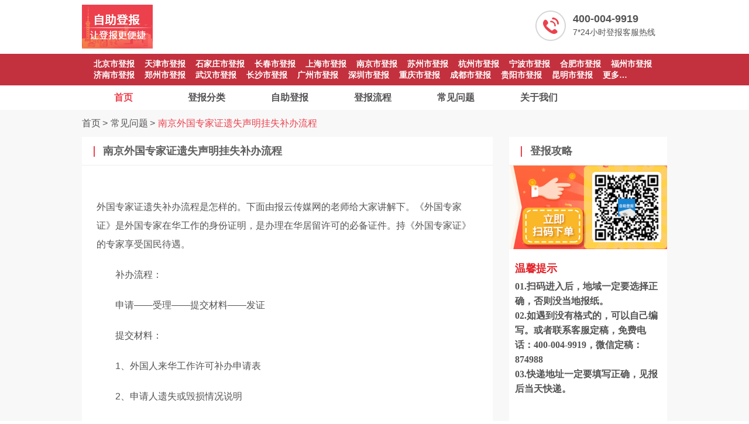

--- FILE ---
content_type: text/html;charset=UTF-8
request_url: http://dengbao58.com/questions-87-320100-388-4.html
body_size: 4318
content:




<!DOCTYPE html>
<html lang="en">
<head>
	<base href="//dengbao58.com/">
	<meta charset="utf-8">
    <meta name="baidu-site-verification" content="QEFSAjLk93">
    <title>南京外国专家证遗失声明挂失补办流程</title>
    <meta name="keywords" content="遗失声明">
    <meta name="description" content="补办流程： 　　申请——受理——提交材料——发证">
    <link rel="stylesheet" type="text/css" href="static/css/style.css?t=0.1">
    <link rel="stylesheet" type="text/css" href="static/css/cityselect.css?t=0.1">
    <!-- <script type="text/javascript" charset="utf-8" src="http://op.jiain.net/20002125/10110799.js"></script> -->
</head>
<body>
    <!--顶部导航条 start-->
    <div class="fix_header">
        <div class="content pRelative">
            <div class="fix_head">
                <div class="fix_head_left pull-left">
                    <a href="./">
                        <img src="static/img/logo.png" alt="自助登报">
                    </a>
                </div>
                <div class="header_right pull-right pRelative">
                    <img src="static/img/index_head_tel.png" alt=""><span class="phone">400-004-9919</span><span class="phone_word">7*24小时登报客服热线</span>
                </div>
            </div>
        </div>
        <div class="more_news_link">
            <div class="content">
                <div class="more_news_list">
                
                	<a href="./citys-110100.html" target="_blank">北京市登报</a>
                
                	<a href="./citys-120100.html" target="_blank">天津市登报</a>
                
                	<a href="./citys-130100.html" target="_blank">石家庄市登报</a>
                
                	<a href="./citys-220100.html" target="_blank">长春市登报</a>
                
                	<a href="./citys-310100.html" target="_blank">上海市登报</a>
                
                	<a href="./citys-320100.html" target="_blank">南京市登报</a>
                
                	<a href="./citys-320500.html" target="_blank">苏州市登报</a>
                
                	<a href="./citys-330100.html" target="_blank">杭州市登报</a>
                
                	<a href="./citys-330200.html" target="_blank">宁波市登报</a>
                
                	<a href="./citys-340100.html" target="_blank">合肥市登报</a>
                
                	<a href="./citys-350100.html" target="_blank">福州市登报</a>
                
                	<a href="./citys-370100.html" target="_blank">济南市登报</a>
                
                	<a href="./citys-410100.html" target="_blank">郑州市登报</a>
                
                	<a href="./citys-420100.html" target="_blank">武汉市登报</a>
                
                	<a href="./citys-430100.html" target="_blank">长沙市登报</a>
                
                	<a href="./citys-440100.html" target="_blank">广州市登报</a>
                
                	<a href="./citys-440300.html" target="_blank">深圳市登报</a>
                
                	<a href="./citys-500100.html" target="_blank">重庆市登报</a>
                
                	<a href="./citys-510100.html" target="_blank">成都市登报</a>
                
                	<a href="./citys-520100.html" target="_blank">贵阳市登报</a>
                
                	<a href="./citys-530100.html" target="_blank">昆明市登报</a>
                
                    <a href="./all_citys.html" target="_blank" class="moreLink">更多…</a> 
                </div>
            </div>
        </div>
        <div class="fix_nav_content">
            <div class="content fix_nav">
                <ul class="nav_list clearfix">
                    <li class="active"><a href="./">首页</a></li>
                    <li><a href="./dbclassify.html">登报分类</a></li>
                   	<!-- <li><a href="./newspapers.html">报纸列表</a></li> -->
                    <li><a href="./alipay.html">自助登报</a></li>
                    <li><a href="./dbprocess.html">登报流程</a></li>
                    <li><a href="./problems.html">常见问题</a></li>
                    <li><a href="./about.html">关于我们</a></li>
                </ul>
            </div>
        </div>
    </div>
    <!--顶部导航条 end -->

    <div class="pg_content">
        <div class="content p_b_60">
            <!--面包屑导航-->
            <ul class="breadcrumb">
                <li><a href="./">首页</a></li>
                <li><a href="./citys-320100.html">常见问题</a></li>
                <li class="cur"><a href="./questions-87-4.html">南京外国专家证遗失声明挂失补办流程</a></li>
            </ul>

            <div class="newDetail clearfix">
                <div class="detailLeft pull-left">
                    <h3 class="subTitle">南京外国专家证遗失声明挂失补办流程</h3>
                    <div class="articleContent">
                    	<p><p>外国专家证遗失补办流程是怎样的。下面由报云传媒网的老师给大家讲解下。《外国专家证》是外国专家在华工作的身份证明，是办理在华居留许可的必备证件。持《外国专家证》的专家享受国民待遇。</p><p>　　补办流程：</p><p>　　申请——受理——提交材料——发证</p><p>　　提交材料：</p><p>　　1、外国人来华工作许可补办申请表</p><p>　　2、申请人遗失或毁损情况说明</p><p>　　3、受聘企业营业执照(副本)或社会统一信用代码证</p><p>　　4、刊登有《外国专家证》遗失声明的市级报纸</p><p>　　5、近期两寸正面免冠像照二张</p><p>　　6、申请单位法定代表人来办理的，应提交其身份证(原件及复印件);委托他人申请的，应提交授权委托书原件及代理人身份证(原件及复印件)。</p><p>　　外国专家证是全国最专业的遗失登报机构，提供最完善的服务，是外国专家证遗失登报声明的首选。</p><p><br/></p></p>
                    </div>
                </div>
                <div class="detailRight pull-right">
                    <h3 class="subTitle">登报攻略</h3>
                    <div class="pg_self">
                    	<div class="pg_self_img">
                    		<div><img src="static/img/banner_QRcode.png"></div>
                    	</div>
                    	<div class="pg_self_txt">
                    		<h4>温馨提示</h4>
                    		<p>01.扫码进入后，地域一定要选择正确，否则没当地报纸。</p>
							<p>02.如遇到没有格式的，可以自己编写。或者联系客服定稿，免费电话：400-004-9919，微信定稿：874988</p>
							<p>03.快递地址一定要填写正确，见报后当天快递。</p>
                    	</div>
                    </div>
                </div>
            </div>

            

        </div>
    </div>

    <!--底部导航-start-->
    <div class="footer">
	    <div class="footer_top">
	        <div class="content bdr-t-1">
	            <div class="fLinks">
	            	<div class="moreNewspaper">
	                	
		                	<a href="./publish-7.html" target="_blank">山西日报</a>
		                
		                	<a href="./publish-14.html" target="_blank">北京广播电视报</a>
		                
		                	<a href="./publish-16.html" target="_blank">唐山日报</a>
		                
		                	<a href="./publish-91.html" target="_blank">重庆日报</a>
		                
		                	<a href="./publish-108.html" target="_blank">长沙晚报</a>
		                
		                	<a href="./publish-109.html" target="_blank">广州日报</a>
		                
		                	<a href="./publish-113.html" target="_blank">南方都市报</a>
		                
		                	<a href="./publish-115.html" target="_blank">羊城晚报</a>
		                
		                	<a href="./publish-118.html" target="_blank">南京日报</a>
		                
		                	<a href="./publish-119.html" target="_blank">武汉晚报</a>
		                
		                	<a href="./publish-121.html" target="_blank">福建日报</a>
		                
		                	<a href="./publish-129.html" target="_blank">南京晨报</a>
		                
		                	<a href="./publish-146.html" target="_blank">三秦都市报</a>
		                
		                	<a href="./publish-147.html" target="_blank">西安晚报</a>
		                
		                	<a href="./publish-179.html" target="_blank">浙江工人日报</a>
		                
		                	<a href="./publish-180.html" target="_blank">楚天都市报</a>
		                
		                	<a href="./publish-181.html" target="_blank">湖北日报</a>
		                
		                	<a href="./publish-240.html" target="_blank">扬子晚报</a>
		                
		                	<a href="./publish-280.html" target="_blank">深圳晚报</a>
		                
		                	<a href="./publish-347.html" target="_blank">浙江广播电视报</a>
		                
		                	<a href="./publish-354.html" target="_blank">上海法治报</a>
		                
		                	<a href="./publish-394.html" target="_blank">成都商报</a>
		                
		                	<a href="./publish-402.html" target="_blank">南昌日报</a>
		                
		                	<a href="./publish-403.html" target="_blank">钱江晚报</a>
		                
		                	<a href="./publish-435.html" target="_blank">北京广播电视报</a>
		                
		                	<a href="./publish-439.html" target="_blank">上海青年报</a>
		                
		                	<a href="./publish-10086.html" target="_blank">贵州老年报电子版</a>
		                
	                    <a href="./newspapers.html" target="_blank" class="lastMore">更多报纸</a>
	                </div>
	                <div class="moreNewspaper">
		                
		                	<a href="./citys-110100.html" target="_blank">北京市登报</a>
		                
		                	<a href="./citys-120100.html" target="_blank">天津市登报</a>
		                
		                	<a href="./citys-130100.html" target="_blank">石家庄市登报</a>
		                
		                	<a href="./citys-220100.html" target="_blank">长春市登报</a>
		                
		                	<a href="./citys-310100.html" target="_blank">上海市登报</a>
		                
		                	<a href="./citys-320100.html" target="_blank">南京市登报</a>
		                
		                	<a href="./citys-320500.html" target="_blank">苏州市登报</a>
		                
		                	<a href="./citys-330100.html" target="_blank">杭州市登报</a>
		                
		                	<a href="./citys-330200.html" target="_blank">宁波市登报</a>
		                
		                	<a href="./citys-340100.html" target="_blank">合肥市登报</a>
		                
		                	<a href="./citys-350100.html" target="_blank">福州市登报</a>
		                
		                	<a href="./citys-370100.html" target="_blank">济南市登报</a>
		                
		                	<a href="./citys-410100.html" target="_blank">郑州市登报</a>
		                
		                	<a href="./citys-420100.html" target="_blank">武汉市登报</a>
		                
		                	<a href="./citys-430100.html" target="_blank">长沙市登报</a>
		                
		                	<a href="./citys-440100.html" target="_blank">广州市登报</a>
		                
		                	<a href="./citys-440300.html" target="_blank">深圳市登报</a>
		                
		                	<a href="./citys-500100.html" target="_blank">重庆市登报</a>
		                
		                	<a href="./citys-510100.html" target="_blank">成都市登报</a>
		                
		                	<a href="./citys-520100.html" target="_blank">贵阳市登报</a>
		                
		                	<a href="./citys-530100.html" target="_blank">昆明市登报</a>
		                
	                    <a href="./all_citys.html" target="_blank" class="lastMore">更多城市</a>
	                </div>
	            </div>
	         </div>
	    </div>
	    <div class="footer_top">
	        <div class="content">
	            <div class="fLinks clearfix">
	                <div class="fLinksTitle pull-left">友情链接：</div>
	               	<div class="hreflist">
	               		
							<a href="http://www.dengbaow.cn" target="_blank">自助登报</a>
						
							<a href="http://www.91zhuxiao.com" target="_blank">注销公司</a>
						
							<a href="http://papers.dengbaow.cn/" target="_blank">中国商报</a>
						
							<a href="http://www.nxzyrl.com/" target="_blank">宁夏猎头公司哪家好</a>
						
							<a href="http://www.zcdesign365.com/" target="_blank"> 合肥画册设计 </a>
						
					</div>
	            </div>
	        </div>
	    </div>
	    <div class="footer_btm">
	        <div class="content">
	            <table class="ftable" border="0" cellspacing="0" cellpadding="0">
	                <tbody>
	                <tr>
	                    <td>
	                        <h4>快速导航</h4>
	                        <a href="./">首页</a>
	                        <a href="./dbclassify.html" target="_blank" >登报分类</a>
	                        <a href="./newspapers.html" target="_blank" >报纸列表</a>
	                        <a href="./dbprocess.html" target="_blank" >登报流程</a>
	                        <a href="./problems.html" target="_blank" >常见问题</a>
	                        <a href="./about.html" target="_blank" >关于我们</a>
	                    </td>
	                    <td>
	                        <h4>登报类型</h4>
	                        
	                        	<a href="./dbclassify.html" target="_blank" >距离</a>
	                        
	                    </td>
	                    <td>
	                        <h4>登报途径</h4>
	                        <a href="./alipay.html" target="_blank" >支付宝登报</a>
	                        <!-- <a href="./wechat.html" target="_blank" >微信登报</a>
	                        <a href="javascript:;" target="_blank" >浏览器自助登报</a> -->
	                    </td>
	                    <td>
	                        <h4>工作时间</h4>
	                        <p>周一至周五：8:00-21:00</p>
	                        <p>周六至周日：9:00-18:00</p>
	                        <p>服务热线：400-004-9919</p>
	                        <p>微信联系：664239</p>
	                    </td>
	                    <td class="lastTd"><img src="static/img/foot_code.png"></td>
	                </tr>
	                </tbody>
	            </table>
	            <div class="keywords">
	            	<div>
	            		<a href="./" class="cur">挂失登报</a>
		            	<a target="_blank">遗失声明</a>
		            	<a target="_blank">登报</a>
		            	<a target="_blank">登报遗失声明多少钱</a>
	            	</div>
	            </div>
	        </div>
	    </div>
	    <div class="foots">
	        <a href="./about.html">公司简介</a>|<a href="./about.html">联系我们</a>|<a href="http://beian.miit.gov.cn/">浙ICP备16002917号-1</a>
	    </div>
	</div>
    <!--底部导航-end-->
	
	<!-- 网站统计 -->
	<script type="text/javascript" src="https://s4.cnzz.com/z_stat.php?id=1278626205&web_id=1278626205"></script>
	
	
<script type="text/javascript" src="static/js/jquery-1.10.2.min.js"></script>
<script type="text/javascript" src="static/js/jquery.liMarquee.js?t=0.1"></script>
<script type="text/javascript" src="static/js/cityselect.js?t=0.1"></script>
<script type="text/javascript" src="static/js/main.js?t=0.1"></script>
<!-- <script type="text/javascript" src="static/js/rightLayer.js?t=0.1"></script> -->
<script>
(function(){
    var bp = document.createElement('script');
    var curProtocol = window.location.protocol.split(':')[0];
    if (curProtocol === 'https') {
        bp.src = 'https://zz.bdstatic.com/linksubmit/push.js';
    }
    else {
        bp.src = 'http://push.zhanzhang.baidu.com/push.js';
    }
    var s = document.getElementsByTagName("script")[0];
    s.parentNode.insertBefore(bp, s);
})();
</script>
<script>
var _hmt = _hmt || [];
(function() {
  var hm = document.createElement("script");
  hm.src = "https://hm.baidu.com/hm.js?74b2853efbf9090eb23e049d92d217d6";
  var s = document.getElementsByTagName("script")[0]; 
  s.parentNode.insertBefore(hm, s);
})();
</script>
</body>
</html>


--- FILE ---
content_type: text/css
request_url: http://dengbao58.com/static/css/style.css?t=0.1
body_size: 50811
content:
body,
html,
div,
dl,
dt,
dd,
ul,
ol,
li,
h1,
h2,
h3,
h4,
h5,
h6,
pre,
form,
fieldset,
input,
p,
th,
td {
    margin: 0;
    padding: 0;
}

html,
body {
    font:12px/1.5 "\5FAE\8F6F\96C5\9ED1",Helvetica,Tahoma,"Hiragino Sans GB", "MicroSofr YaHei",'\5b8b\4f53',sans-serif, Arial, "黑体";
    line-height: 1.42;
    overflow-x: hidden;
    min-width: 1000px;
    *min-width: 1000px;
    background:#fff;
}

fieldset,
img,
input {
    border: 0;
}

ol,
ul {
    list-style: none;
}


/*h1, h2, h3, h4, h5, h6{ font-size:100%; }*/


/*text-align: center\9;*/

em {
    font-style: normal;
}

input,
button,
select,
textarea {
    outline: 0;
    outline: none;
    outline: none;
    box-shadow: none;
    border: 0;
}

textarea {
    resize: none;
}

a {
    text-decoration: none;
    outline: 0;
    *outline: 0;
}

a {
    star: expression(this.onFocus=this.blur());
    /* for Ie*/
}

a:focus {
    outline: 0;
    *outline: 0;
}

img {
    vertical-align: bottom;
    max-width: 100%;
}

.fontsize18 {
    font-size: 18px;
}

.bkgreen {
    background-color: #26c540!important;
}

.bkorange {
    background-color: #ff6005!important;
}

.bkgray {
    background-color: #666666!important;
}


/*去掉input的边框*/

.mui-input-group:before,
.mui-input-group:after,
.mui-input-group .mui-input-row:after {
    height: 0;
}


/*设置input的placeholder*/

input::-webkit-input-placeholder {
    color: #DFDFDF;
}

.verticalt {
    vertical-align: top;
}

.pgorange {
    color: #fe9c00!important;
    line-height: 2em;
    font-weight: bold;
}


/*清除浮动*/

.clearfix:after {
    content: "";
    clear: both;
    display: block;
    visibility: hidden;
    height: 0;
}

.clearfix {
    zoom: 1;
}


/*单行省略*/

.one_omit {
    overflow: hidden;
    text-overflow: ellipsis;
    white-space: nowrap;
}


/*多行省略*/

.more_omit {
    display: -webkit-box;
    -webkit-box-orient: vertical;
    overflow: hidden;
    /*-webkit-line-clamp: *;*/
}



/*版心*/

.content {
    width: 1000px;
    margin: 0 auto;
}
/*
input:focus {
    border: 2px solid #e22127;
    -webkit-box-shadow: 0 0 6px #e22127;
    box-shadow: 0 0 6px #e22127;
}*/

.justify {
    /*中文字两端对齐*/
    text-align: justify;
    text-justify: inter-ideograph;
}

.pRelative{
    position: relative;
}

.pull-left{
    float:left !important;
}

.pull-right{
    float:right !important;
}


/*------------------------------------公共的头部和尾部--------------------------------------*/
.fix_header {
    width: 100%;
    position: relative;
}

.fix_head {
    height: 92px;
    width: 100%;
    background: #FFFFFF;
}

.fix_head_left a {
    display: block;
    margin-top: 8px;
}

.fix_head_left img {
    max-width: 100%;
}


.header_right {
    height: 52px;
    width: 225px;
    margin-top: 18px;
}

.header_right img {
    max-width: 52px;
    position: relative;
}

.phone_word {
    position: absolute;
    top: 28px;
    left: 64px;
    font-size: 14px;
    color: #535353;
}

.phone {
    position: absolute;
    top: 2px;
    left: 64px;
    font-weight: bold;
    font-size: 18px;
    color: #535353;
}

.more_news_link{
    width:100%;
    background:#c4313e;
}

.more_news_list{
    padding: 8px 13px;
}

.more_news_list>a{
    padding:7px;
    font-size: 14px;
    color: #fff;
    font-weight: bold;
    white-space: nowrap;
}

.fix_nav_content {
    width: 100%;
    background: #ffffff;
    position: relative;
}

.fix_nav {
    height: 42px;
    background: #ffffff;
}

.nav_list {
    height: 100%;
    width: 100%;
    margin: 0 auto;
}

.nav_list li {
    float: left;
    width: 14.2%;
    height: 100%;
    line-height: 42px;
    text-align: center;
    box-sizing: border-box;
}

.nav_list li a {
    display: block;
    width: 100%;
    height: 100%;
    font-size: 16px;
    color: #535353;
    font-weight:bold;
}

.nav_list li.active a,.nav_list li:hover a {
    color: #ec414d!important;
}

/*底部*/
.footer_top{
    width:100%;
    padding:10px 0;
    background:#4d4d4d;
}

.fLinks a{
	display: inline-block;
    font-size:14px;
    color:#fff;
    line-height: 28px;
    white-space: nowrap;
    padding:0 5px;
}

.fLinks a:hover{
    text-decoration: underline;
}

.fLinks .fLinksTitle{
    font-size:18px;
    color:#fff;
}

.bdr-t-1{
	border-bottom:1px solid #999;
	margin-bottom: -10px;
    padding-bottom: 10px;
}

.fLinks .hreflist{
	padding-left:90px;
}


.fLinks a.lastMore{
    color:#c4313e;
    font-weight:700;
}


.footer_btm{
    padding:25px 0 35px;
    background:#131013;
}

.ftable{
    width: 100%;
    margin:0 auto;
}

.ftable tr td{
    width:20%;
    vertical-align: top;
}

.ftable tr td.lastTd{
    text-align: right;
}

.ftable tr td>h4{
    color: #fff;
    font-size: 18px;
    width: 100%;
    margin-bottom: 20px;
}

.ftable tr td>a{
    display: block;
    width:100%;
    font-size:14px;
    color: #cdcdcd;
    padding:2px 0;
    transition: 0.5s all;
    -webkit-transition: 0.5s all;
    -o-transition: 0.5s all;
    -ms-transition: 0.5s all;
    -moz-transition: 0.5s all;
}

.ftable tr td>a:hover{
    color: #c4313e;
    padding-left: 10px;
}

.ftable tr td>p{
    font-size:14px;
    color: #cdcdcd;
    padding:2px 0;
}

.foots{
    height: 32px;
    background-color: #020002;
    text-align: center;
    vertical-align: middle;
    line-height: 32px;
    font-size:14px;
    color:#ccc;
}

.foots>a{
    font-size:4px;
    color:#535353;
    padding:0 6px;
}

.foots>a:hover{
    text-decoration: underline;
}

.keywords{
	margin-top:20px;
	position:relative;
}

.keywords>span{
	font-size:16px;
	color:#fff;
	position:absolute;
	top:0;
	left:0;
}

.keywords>div{
    vertical-align: middle;
    padding-top:2px;
    font-size:0;
}

.keywords>div>a{
	display: inline-block;
	font-size:14px;
	color:#fff;
	margin-right:25px;
	padding-bottom:6px;
	white-space: nowrap;
}


.keywords>div>a.cur{
	color:#c4313e;
}

.newsItemList{
	background:#fff;
}

.newsItemList .guideInfo{
	margin-top:0;
	padding:0 20px 40px;
}

.newsItemList .serve_consult_list li{
	float:none;
	width:100%;
	padding:12px 0;
	box-sizing:border-box;
	border-bottom:1px solid #efefef;
}

.newsItemList .serve_consult_list li .dateTime{
	width:836px;
}

.newsItemList .dateTime>h4{
	-webkit-line-clamp: 2;
}

.newsItemList .guideImg{
	height:90px;
}

.pd_b_50{
	padding-bottom:50px;
}

.pagination{
	text-align:center;
	padding:25px 0;
}

.pagination span{
	font-size:16px;
	color:#a0a0a0;
	padding:0 8px;
}

.pagination a{
	font-size:16px;
	color:#535353;
	padding:0 8px;
}

.pagination a.cur,
.pagination a:hover{
	color:#c4313e;
}

.subTitle{
    font-size:18px;
    color:#5e5e5e;
    padding:12px 20px 12px 36px;
    position: relative;
    white-space: nowrap;
    text-overflow: ellipsis;
    overflow: hidden;
}

.subTitle:before{
    content:'';
    display: inline-block;
    width:2px;
    height:18px;
    background:#ec414d;
    vertical-align: middle;
    position: absolute;
    top:16px;
    left:20px;
}

.subTitle:after{
    content:'';
    display: block;
    position: absolute;
    bottom:0;
    left:0;
    width:100%;
    height:1px;
    background:#efefef;
}



.nationList,.proList,.zzdbWrap,.dbMatter,.alipayWrap,.aboutUs,.busyType{
    width:100%;
    background:#fff;
    margin-top:10px;
}

/*------------------------------------首页--------------------------------------*/
/*banner部分*/
.pg_head {
    width: 100%;
    height: 560px;
    position: relative;
    overflow: hidden;
    background-color: #ffe0c5;
}

.pg_head-home{
	height: 482px;
	background-color: #21242c;
}

.pg_head-home .content{
	position:relative;
	z-index:10;
	padding:90px 0;
}

.pg_head-home .banner-left{
	width:700px;
	margin-right:40px;
}

.pg_head-home .banner-left h2{
	width:100%;
	background:#dbdbdb;
	padding:15px 0;
	text-align: center;
	color:#c4313e;
	font-size:38px;
	letter-spacing: 3px;
}

.pg_head-home .banner-left h2>span{
	display:inline-block;
	width:6px;
	height:6px;
	background:#c4313e;
	vertical-align: middle;
	margin:0 14px;
	border-radius:50%;
}

.pg_head-home .banner-left .banner-word{
	width:100%;
	text-align: center;
	margin:28px 0 15px;
	padding:18px 10px;
	border-top:3px solid #fff;
	border-bottom: 3px solid #fff;
	box-sizing:border-box;
}

.pg_head-home .banner-left h4{
	width:100%;
	text-align: center;
	color:#fff;
	font-size:36px;
	padding: 0 10px;
    box-sizing: border-box;
    letter-spacing: 12px;
}

.pg_head-home .banner-right{
	width:260px;
	background:#dfdedc;
	padding:16px 9px;
	box-sizing: border-box;
}


.pg_head-home .banner-right>div{
	width:100%;
	padding:0 7px;
	margin: 0 auto;
	box-sizing: border-box;
}

.pg_head-home .banner-right>div>img{
	width:100%;
}

.pg_head-home .banner-right p{
	border-top:1px dashed #9a8cf8;
	font-size:20px;
	color:#c4313e;
	font-weight:600;
	text-align:center;
	padding:6px 0 0;
	box-sizing: border-box;
	margin-top:6px;
	letter-spacing:3px;
}

.pgNav {
    width: 100%;
    height: 40px;
    position: absolute;
    top:42px;
    left:0;
    z-index: 12;
}

.pg_dbclass {
    width: 100%;
    height: 40px;
    font-size: 16px;
    color: #fff;
    text-align: center;
    line-height: 40px;
    line-height: 40px\9;
    *line-height: 40px;
    _line-height: 40px;
    background: rgba(0, 0, 0, 0.65);
}

.index-home-bg {
    position: absolute;
    left: 0;
    bottom: 0;
    width: 100%;
    height: 482px;
    z-index:2;
}

.index-bg {
    position: absolute;
    left: 0;
    bottom: 0;
    width: 100%;
    height: 560px;
}

.pg_dbclass a{
    font-size: 16px;
    color: #fff;
    font-weight:bold;
    padding:0 16px;
}

.pg_dbclass a.cur,.pg_dbclass a:hover{
    color:#c4313e;
}

.index-ercode-list{
    width:100%;
    background: #f8f8f8;
    position: relative;
    z-index: 1;
    padding-bottom:20px;
    box-sizing: border-box;
}

.ercode-list{
    background: #fff;
    -moz-box-shadow: 0 2px 6px #dadada;
    -webkit-box-shadow: 0 2px 6px #dadada;
    box-shadow: 0 2px 6px #dadada;
    padding: 0 25px;
    box-sizing: border-box;
    position: relative;
    top: -42px;
    z-index: 2;
}

.ercode-item{
    padding:25px 63px;
}

.ercode-item>div{
    width: 188px;
    height: 188px;
    border: 1px solid #d6d6d6;
    margin-bottom: 14px;
    text-align: center;
    box-sizing: border-box;
    overflow: hidden;
}

.ercode-item p{
    text-align: center;
    font-size:16px;
    color:#313131;
}

.pay-mode{
    display: inline-block;
    width: 18px;
    height: 18px;
    vertical-align: middle;
    margin-right: 12px;
    background:#0a5fcc;
    margin-top: -2px;
}

.pay-ali{
    background: url(../img/alipay_aign.png) no-repeat center;
}

.pay-wx{
    background: url(../img/wx_sign.png) no-repeat center;
}

.pay-gzh{
    background: url(../img/app_sign.png) no-repeat center;
}

.onlineTel{
    width:100%;
    background:#c4313e;
    padding:14px 0;
}

.time_sign{
    padding-left:42px;
    width:310px;
    font-size:18px;
    color:#fff;
    height: 45px;
    line-height: 45px;
}

.tel_sign{
    padding-left:24px;
    font-size:18px;
    color:#fff;
    height: 45px;
    line-height: 45px;
}

.online_sign{
    display: inline-block;
    width:28px;
    height:28px;
    vertical-align: middle;
    margin-right:18px;
}

.time_sign .online_time{
    background:url("../img/index_time.png") no-repeat center;
}

.tel_sign .online_tel{
    background:url("../img/index_tel.png") no-repeat center;
}

.procedure,.newsMsg{
    width:100%;
    background:#f8f8f8;
    padding:40px 0;
}

.newsMsg{
	padding:0;
}

.index_title{
    font-size:22px;
    color:#c4313e;
    font-weight:400;
    text-align: center;
}

.index_title:after{
    content:'';
    display:block;
    width:62px;
    height:2px;
    background:#c4313e;
    margin:14px auto;
}

.index_sign{
    font-size:16px;
    color:#313131;
    text-align: center;
}


.onlineBtn{
    width: 200px;
    height: 45px;
    line-height: 45px;
    color: #c4313e;
    background: #fff;
    font-size: 18px;
    font-weight:700;
    text-align: center;
    border-radius: 5px;
    cursor: pointer;
}

.onlineBtn:hover{
	color: #4d5259;
}

.onlineBtn:active{
    background: #f1f1f1;
}

.procedureList{
    margin-top:28px;
}

.procedureList li{
    float:left;
    width:235px;
    background:#fff;
    padding:35px 36px;
    box-sizing: border-box;
    transition: background .5s linear;
    -webkit-transition: background .5s linear;
    -o-transition: background .5s linear;
    -ms-transition: background .5s linear;
    -moz-transition: background .5s linear;
}


.procedureList li+li{
    margin-left:20px;
}

.procedureIcon{
    display: block;
    width:64px;
    height:64px;
    margin:0 auto 40px;
}

.procedureList li h4{
    font-size:18px;
    color:#313131;
    text-align: center;
    margin-bottom:6px;
}

.procedureList li h5{
    font-size:14px;
    color:#b0b0b0;
    text-align: center;
}

.procedureList li h5:after{
    display: block;
    content:'';
    width:22px;
    height:4px;
    background:#535353;
    margin:6px auto 14px;
}

.procedureList li p{
    font-size:14px;
    color:#535353;
    line-height: 1.82;
    text-align: center;
}

.procedureList li:hover{
    background:#c4313e;
}

.procedureList li:hover h4,
.procedureList li:hover h5,
.procedureList li:hover p{
    color:#fff;
}

.icon_p1{
    background:url("../img/procedure_1.png") no-repeat center;
}

.icon_p2{
    background:url("../img/procedure_2.png") no-repeat center;
}

.icon_p3{
    background:url("../img/procedure_3.png") no-repeat center;
}

.icon_p4{
    background:url("../img/procedure_4.png") no-repeat center;
}

.procedureList li:hover .icon_p1{
    background:url("../img/procedure_1_hover.png") no-repeat center;
}

.procedureList li:hover .icon_p2{
    background:url("../img/procedure_2_hover.png") no-repeat center;
}

.procedureList li:hover .icon_p3{
    background:url("../img/procedure_3_hover.png") no-repeat center;
}

.procedureList li:hover .icon_p4{
    background:url("../img/procedure_4_hover.png") no-repeat center;
}

.procedureList li:hover h5:after{
    background:#fff;
}

.zzdbBtn{
    display: block;
    width: 240px;
    height: 50px;
    line-height: 50px;
    color: #fff;
    background: #c4313e;
    font-size: 18px;
    font-weight: 700;
    text-align: center;
    border-radius: 5px;
    cursor: pointer;
    margin:40px auto 0;
    -webkit-transition: all 0.2s linear;
    -moz-transition: all 0.2s linear;
    -o-transition: all 0.2s linear;
    -ms-transition: all 0.2s linear;
    transition: all 0.2s linear;
}

.zzdbBtn:active{
    background:#e43a49;
}

.zzdbBtn:hover{
    padding: 0 25px;
}

.guideInfo{
    margin-top:28px;
    width:100%;
    overflow:hidden;
    padding:15px 0 40px 12px;
    background:#fff;
    box-sizing: border-box;
}

.serve_consult .serve_title{
    font-size:18px;
    color:#535353;
    text-align: center;
    margin-bottom:15px;
}

.serve_consult_list{
    overflow: hidden;
}

.serve_consult_list li{
	float:left;
	width:33.333%;
    padding:0 15px 12px 0;
    box-sizing:border-box;
}

.serve_consult_list li>a{
	display:block;
    color:#313131;
}

.guideImg{
	width:120px;
	height:80px;
	border-radius:5px;
	overflow:hidden;
	background:#f8f8f8;
	vertical-align: middle;
}

.guideImg>img{
	max-width:100%;
}

.serve_consult_list li .dateTime{
	width:194px;
	padding-left:14px;
	padding-top: 7px;
    vertical-align: middle;
    box-sizing:border-box;
}

.serve_consult_list li>a h3{
    font-size:16px;
    color:#313131;
    vertical-align: middle;
    overflow: hidden;
    text-overflow: ellipsis;
    white-space: nowrap;
    position:relative;
}

.serve_consult_list li>a h3::after{
	content:'';
    display: block;
    width:36px;
    height:4px;
    background:#c4313e;
    margin:10px 0 6px;
}

.dateTime>h4{
    font-size:12px;
    color:#999999;
    font-weight:400;
}

.serve_consult_list li>a:hover h3,
.serve_consult_list li>a:active h3{
	color:#c4313e;
}

.serve_consult_list li>a:visited h3{
	color:#999999;
}

.see_notice_newspaper{
    width:300px;
    padding:30px 15px 15px;
    box-sizing: border-box;
    background:#c4313e;
}

.see_notice_newspaper .notice_title{
    font-size: 18px;
    color: #fff;
    text-align: center;
}

.notice_panes{
    padding-top:10px;
}

/*滚动Plugin CSS-start*/
.str_wrap{
    line-height: 24px;
    -webkit-user-select: none;
    -moz-user-select: none;
    user-select: none;
    position: relative;
    overflow: hidden;
    white-space: nowrap;
    background:#fff;
}

.str_wrap a{
	cursor:move;
}

.str_move{
    position: absolute;
    top:0;
    left:0;
    padding-left:12px;
    cursor: move;
    box-sizing: border-box;
}

.str_wrap.str_active {
    background:#fff;
}

.str_move_clone {
    display:inline-block;
    display:inline;
    zoom:1;
    vertical-align:top;
    position:absolute;
    left:100%;
    top:0;
}
.str_vertical .str_move_clone {
    left:0;
    top:100%;
}
.str_down .str_move_clone {
    left:0;
    bottom:100%;
}
.str_vertical .str_move,
.str_down .str_move {
    white-space:normal;
    width:100%;
}
.str_static .str_move,
.no_drag .str_move,
.noStop .str_move{
    cursor:inherit;
}
.str_wrap img {
    max-width:none !important;
}
/*滚动Plugin CSS-end*/

.notice_panes ul li{
    padding:6px 0;
}

.notice_panes ul li a{
    font-size:12px;
    color:#fff;
    line-height:24px;
}

.index_data_show{
    position: relative;
    height: 260px;
    overflow: hidden;
    background-color: #ec414d;
}

.index_data_show .content{
    position: relative;
    z-index: 10;
    height: 260px;
}

.index_data_show .index-img {
    position: absolute;
    left: 50%;
    top: 0;
    width: 1473px;
    height: 260px;
    margin-left: -800px;
}

.index_img_box {
    position: absolute;
    top: 0;
    left: 0;
    height: 100%;
    width: 100%;
    overflow: hidden;
}

.index-slogan-top {
    position: absolute;
    top: 60px;
    left: 50%;
    width: 475px;
    height:70px;
    margin-left:-238px;
}

.index-slogan-bottom{
    display: block;
    width: 240px;
    height: 50px;
    line-height: 50px;
    color: #c4313e;
    background: #fff;
    font-size: 18px;
    font-weight: 700;
    text-align: center;
    border-radius: 5px;
    cursor: pointer;
    position: absolute;
    bottom:50px;
    left:50%;
    margin-left:-120px;
}

.index-slogan-bottom:hover{
	color: #4d5259;
}

.index-slogan-bottom:active{
    background: #f1f1f1;
}


/*------------------------------------二级页面（城市选择）--------------------------------------*/
.indexbanner {
    width: 100%;
    position: relative;
}

.imgList {
    height: auto;
    max-height: 100%;
    overflow: hidden;
}


.imgList a img {
    max-width: 100%;
}


.mqs {
    width: 1000px;
    background-color: transparent;
    padding-bottom: 20px;
    margin: 0 auto;
    position: absolute;
    bottom: 0;
    left: 50%;
    margin-left: -500px;
}

#mq {
    width: 85%;
    margin: 0 auto;
    font-size: 12px;
    height: 33px;
    overflow: hidden;
}

#mq ul li {
    text-align: center;
    height: 33px;
    line-height: 16px;
    _line-height: 16px;
    line-height: 16px\9;
    color: #FFFEFE;
    overflow: hidden;
    vertical-align: middle;
}

.pg_content{
    background:#f8f8f8;
}

.breadcrumb {
    padding: 12px 0;
    background:none;
}

.breadcrumb>li {
    display: inline-block;
    font-size:16px;
    color: #535353;
}

.breadcrumb>li a {
    font-size:16px;
    color: #535353;
}

.breadcrumb>li+li:before {
    color: #535353;
    padding-right:5px;
    content: ">";
}

.breadcrumb>li.cur a{
    color:#ec414d;
}

.newspaper{
    width:100%;
    background:#ffffff;
}

.newspaperList{
    padding:15px 10px;
}

.newspaperItem li{
    float:left;
    width:25%;
    padding:8px;
    box-sizing: border-box;
}

.newspaperItem li>h5{
    width:100%;
    font-size:14px;
    color:#252525;
    font-weight:400;
    text-overflow: ellipsis;
    overflow: hidden;
    white-space: nowrap;
}

.newspaperItem li>h5>span{
    margin-left:5px;
}

.newspaperItem li>h5:before{
    content:'';
    display: inline-block;
    width:8px;
    height:8px;
    background:#fe4445;
    border-radius: 100%;
    margin-right:10px;
    vertical-align: middle;
}

.paperImg{
    width:100%;
    height:136px;
    margin-top:18px;
    background:#fff url("../img/newspaperBg.png") no-repeat 0 0;
    background-size: contain;
    padding: 20px 20px 33px;
    box-sizing: border-box;
    overflow: hidden;
}

.paperImg>div{
    width:194px;
    height:85px;
    overflow: hidden;
    text-align: center;
}

.paperImg>img{
    max-width: 100%;
}

.report_process{
    margin-top:10px;
    width:100%;
    background:#fff;
}

.repList li{
    float:left;
    width:25%;
    background:#fff;
    padding:25px 44px;
    box-sizing: border-box;
}

.repList .procedureIcon{
    margin-bottom:16px;
}

.repList li h4{
    font-size:18px;
    color:#313131;
    text-align: center;
    margin-bottom:3px;
}

.repList li h5{
    font-size:14px;
    color:#b0b0b0;
    text-align: center;
}

.repList li h5:after{
    display: block;
    content:'';
    width:22px;
    height:4px;
    background:#535353;
    margin:6px auto;
}

.repList li p{
    font-size:14px;
    color:#535353;
    line-height: 1.82;
    text-align: center;
}


.report_format{
    margin-top: 10px;
    width: 100%;
    background: #fff;
}

.pg_format{
    padding:25px 20px;
    border-bottom:1px solid #efefef;
}

.demo {
    margin: 7px auto 0px;
    position: absolute;
    right: 0;
    top:0;
}

.cityinput {
    width: 100px;
    padding: 0;
    margin-bottom: 0;
    border: none;
    position: relative;
    margin-left: 30px;
    font-size: 16px;
    color: #c4313e;
    line-height: 38px;
    line-height: 38px\9;
    _line-height: 38px;
    background: #fff;
    outline: none;
    cursor: pointer;
    overflow: hidden;
    text-overflow: ellipsis;
    white-space: nowrap;
}

.city_location {
    position: absolute;
    top: 8px;
    left: 0;
    width: 17px;
    height: 20px;
    background: url(../img/location.png) no-repeat center;
}

.pg_line {
    width: 100%;
    margin-bottom: 20px;
}

.pg_tab {
    width: 80%;
    margin: 0 auto;
}

.segmented-control {
    font-size: 18px;
    font-weight: 700;
    position: relative;
    display: table;
    overflow: hidden;
    width: 100%;
    table-layout: fixed;
}

.control-item {
    font-size: 18px;
    display: table-cell;
    color: #535353;
    text-align: center;
    white-space: nowrap;
    text-overflow: ellipsis;
    overflow: hidden;
    width: 1%;
    position: relative;
    transition: 1s all;
    -webkit-transition: 1s all;
    -o-transition: 1s all;
    -ms-transition: 1s all;
    -moz-transition: 1s all;
}

.control-item+.control-item::before{
    content:'';
    display: block;
    width:2px;
    height:18px;
    background: #535353;
    position: absolute;
    top:50%;
    left:0;
    margin-top:-9px;
}

.control-item.active {
    color: #c4313e;
}

.control-content {
    width: 100%;
    text-align: center;
    vertical-align: middle;
    display: none;
}

.pg_table {
    border-collapse: collapse;
    font-size: 16px;
    color: #808080;
    width: 100%;
    text-align: center;
    margin: 0 auto;
    border-bottom: 1px solid #dfdfdf;
    border-left: 1px solid #dfdfdf;
    border-right: 1px solid #dfdfdf;
}

.pg_table:first-child {
    border-top: 1px solid #dfdfdf;
}

.pg_title {
    color: #c4313e!important;
    line-height: 45px;
    font-weight: 700;
    font-size: 18px;
}

.pg_title li{
    padding:0 !important;
}

.pg_table li {
    float: left;
    border-top: none;
    padding: 10px;
    text-align: center;
}

.com_li {
    height: 45px;
}

.col-xs-3 {
    width: 25%;
}

.col-xs-2 {
    width: 18%;
}

.col-xs-1{
   width: 27.1%;
}

.col-xs-71 {
    width: 51.1%;
    min-height: 45px;
    border-left: 1px solid #dfdfdf;
    border-right: 1px solid #dfdfdf;
}

.col-xs-7 {
    width: 49%;
    min-height: 45px;
    border-left: 1px solid #dfdfdf;
    border-right: 1px solid #dfdfdf;
}

.sel_btn {
    width: 102px;
    height: 30px;
    line-height: 30px;
    background: #ec414d;
    color: #FFFFFF;
    border-radius: 5px;
    font-size: 14px;
    margin: 7px auto;
    cursor: pointer;
    text-align: center;
}

.p-0{
    padding:0 !important;
}

.sel_btn:active,
.sel_btn:focus{
    background: #c4313e;
}

.db_content {
    width: 100%;
}

.dbContent{
    background: #FFFFFF;
}

.horn {
    margin: 10px auto 0px;
    position: absolute;
    right: 20px;
    top: 0;
    font-size:16px;
    color:#535353;
    font-weight:400;
}

.horn img{
    margin-right: 8px;
    max-width: 20px;
    vertical-align: top;
    margin-top: 4px;
}

.shop_sel {
    height: 30px;
    line-height: 30px;
    _line-height: 30px;
    line-height: 30px\9;
    margin-bottom: 20px;
    margin-top:70px;
    padding:0 20px;
}

.city_sel {
    width: 530px;
    height: 30px;
    float: right;
    line-height: 30px;
    line-height: 30px\9;
    _line-height: 30px;
    position: relative;
    margin-right: 60px;
}
.shop_sel_com {
    float: left!important;
    width: auto!important;
    margin: 0 60px 0 0;
}

.tabCityTxt {
    font-size: 14px;
    color: #535353;
    margin-right: 8px;
    line-height: 30px;
    line-height: 30px\9;
    _line-height: 30px;
    position: relative;
    top: -10px;
}

.shop_sel_com .select_border {
    width: 226px;
}
.select_border {
    display: inline-block;
    width: 138px;
    height: 30px;
    border-radius: 5px;
    border: 1px solid #b5b5b5;
    overflow: hidden;
    box-sizing: border-box;
}

.select {
    padding: 0;
    margin: 0;
    height: 30px;
    overflow: hidden;
    border: 1px solid #fff;
    float: left;
}

.city_sel select {
    vertical-align: top;
    margin: -4px;
    font-size: 14px;
    color: #535353;
    float: left;
    padding: 8px;
}
.shop_sel_com select {
    width: 227px;
}

.row {
    border: 1px solid #b5b5b5;
    padding:16px 20px;
    margin:0 20px;
    box-sizing: border-box;
    border-radius: 5px;
}

.row textarea {
    margin-bottom: 0;
    border: none;
    position: relative;
    line-height: 22px;
    width: 99%;
    outline: 0;
    font-size: 18px;
    background-color: #fff;
    color: #999999;
    resize: none;
}

.db_content ul {
    width: 1000px;
    margin: 20px 20px 15px;
    text-align: left;
    overflow: hidden;
    box-sizing: border-box;
}

.db_content ul li {
    width: 155px;
    height: 152px;
    float: left;
    margin: 0 7px 10px 0px;
    position: relative;
    overflow: hidden;
}

.news-logo {
    position: absolute;
    top: 0;
    left: 0;
    width: 44px;
    height: 44px;
    background: url(../img/group-10.png) no-repeat;
}

.db_content ul li .li_up, .Btn_up {
    width: 153px;
    height: 88px;
    border: 1px solid #D0D9E1;
    text-align: center;
}

.db_content ul li .li_up img {
    max-width: 140px;
    margin: 0 auto;
}

.db_content ul li .li_down {
    width: 153px;
    height: 64px;
    padding: 10px 0 0 15px;
    color: #fff;
    font-size: 18px;
    box-sizing: border-box;
    background: #B3BECA url(../img/not_check.png) no-repeat 125px 35px;
}

.db_content ul li .news-active {
    background: #ec414d url(../img/check.png) no-repeat 125px 35px;
}

.news_title {
    width: 136px;
    overflow: hidden;
    white-space: nowrap;
    text-overflow: ellipsis;
}

.news-price {
    width: 110px;
    overflow: hidden;
    white-space: nowrap;
    text-overflow: ellipsis;
}

.symbol {
    color: #fff;
    font-size: 16px;
    display: inline-block;
    padding-left: 15px;
    font-style: normal;
    background: url(../img/news-logo.png) no-repeat 0px 5px;
}

.ct p.news-logo {
    background: url(../img/group-11.png) no-repeat;
}

.nation p.news-logo {
    background: url(../img/group-12.png) no-repeat;
}

.receipt {
    width: 1000px;
    margin: 0 auto;
    text-align: left;
    background:#f8f8f8;
    padding:30px 20px 0;
}

.tabShopTxt {
    font-size: 14px;
    color: #535353;
    line-height: 38px;
    line-height: 38px\9;
    _line-height: 38px;
    margin-right: 8px;
    position: relative;
    top: -10px;
}

.receipt_fill {
    width: 226px;
    display: inline-block;
    border: 1px solid #b5b5b5;
    border-radius: 5px;
    position: relative;
    overflow: hidden;
    line-height: 30px;
    line-height: 30px\9;
    _line-height: 30px;
}

.shopcopies {
    margin-left: 50px;
}

.receipt_fill input {
    padding-left: 8px !important;
    width: 227px;
    margin-bottom: 0;
    border: none;
    position: relative;
    background: none;
    font-size: 14px;
    color: #535353;
    top: -2px;
    line-height: 30px;
    line-height: 30px\9;
    outline: none;
    _line-height: 30px;
}

.postaddr {
    width: 1000px;
    margin: 0 auto;
    text-align: left;
    background:#f8f8f8;
    padding:0 20px 15px;
}

.postaddr_fill {
    width: 878px;
    display: inline-block;
    border: 1px solid #b5b5b5;
    border-radius: 5px;
    position: relative;
    overflow: hidden;
}

.postaddr_fill input {
    padding-left: 8px !important;
    width: 600px;
    margin-bottom: 0;
    border: none;
    position: relative;
    background: none;
    font-size: 14px;
    color: #535353;
    line-height: 30px;
    line-height: 30px\9;
    _line-height: 30px;
    outline: none;
}

.cal_btn_box{
    padding: 40px 0 60px;
    text-align: center;
}

.cal_btn {
    display: block;
    width: 242px;
    height: 50px;
    margin:0 auto;
    line-height: 50px;
    color: #FFFFFF;
    background: #ec414d;
    font-size: 20px;
    font-weight:700;
    text-align: center;
    border-radius: 4px;
    cursor: pointer;
}

.cal_btn:active,
.cal_btn:focus{
    background: #fe1552;
}

.totalprice {
    width: 100%;
    background: #c4313e;
    padding: 20px 0;
    margin-bottom: 20px;
}

.totalfee {
    text-align: center;
    height: 24px;
    font-size: 16px;
    color: #fff;
    font-weight:700;
    margin-bottom: 20px;
}

.totalfee i{
    margin-left:5px;
}

.totalfee i, .totalfee strong {
    font-style: normal;
    font-size: 24px;
}

.totalBtn {
    text-align: center;
}

.myresetBtn{
    color:#787878 !important;
    margin-right:40px;
}

.myresetBtn, .mypayBtn {
    width: 150px;
    height: 50px;
    line-height: 1.42;
    border-radius: 5px;
    background: #ffffff;
    border: 1px solid #ffffff;
    color: #c4313e;
    font-size:18px;
    font-weight:700;
    outline: none;
    cursor: pointer;
}

.myresetBtn:active, .mypayBtn:active{
    background: #f1f1f1;
}

.safe {
    width: 100%;
}

.safe_content {
    width: 1000px;
    margin: 0 auto;
    padding-top: 10px;
}

.safe_left {
    float: left;
    width: 490px;
    height:248px;
    margin-right:20px;
    background: #fff;
    padding:18px 16px;
    box-sizing: border-box;
}

.safe_right {
    float: left;
    width: 490px;
    height:248px;
    background: #c4313e;
    padding:35px 40px;
    box-sizing: border-box;
}

.safe_left_head, .safe_right_head {
    width: 100%;
    text-align: center;
    margin-bottom: 20px;
    font-size: 18px;
    font-weight: bold;
}
.safe_left_head {
    color: #1DA1F2;
}

.safe_right_head {
    color: #fff;
}


.safe_left_head img, .safe_right_head img {
    margin-right: 10px;
    vertical-align: middle;
}

.safe_right_content {
    font-size: 14px;
    line-height: 24px;
    color: #fff;
    text-indent: 28px;
}


.com_content {
    font-size: 14px;
    line-height: 24px;
    color: #535353;
}

.com_content:before {
    content:'';
    display: inline-block;
    width:10px;
    height:10px;
    background: #1da1f2;
    border-radius: 100%;
    margin-right: 8px;
    vertical-align: middle;
}

.infoQA{
    padding-bottom:60px;
    background: #f8f8f8;
}

.newInfoQA{
	padding-top:6px;
}

.infoQA .content{
    background: #f8f8f8;
}


.issue li {
    float:left;
    /* border: 1px solid #eae6df; */
    width: 25%;
    /* font-size: 14px; */
    /* height: 50px;
    line-height: 50px;
    line-height: 50px\9; */
    /* text-align: center; */
    padding:10px 5px 0;
    background:#f8f8f8;
    box-sizing:border-box;
}

.issue li>.issueItem,
.lastIssue .issueItem{
	background:#fff;
}

.issue li.lastIssue{
	float:right;
	width:50%;
    background:#f8f8f8;
}

.infoQA .subTitle{
	font-size:16px;
}

.issue li>h3 {
    overflow: hidden;
    white-space: nowrap;
    text-overflow: ellipsis;
}

.issueAll {
	width: 100%;
	height: 282px;
    box-sizing: border-box;
    padding:14px 10px 14px 12px;
    overflow: hidden;
}

.issueAll a {
	display: block;
    width: 100%;
    white-space: nowrap;
    overflow: hidden;
    text-overflow: ellipsis;
    font-size: 12px;
    color: #555555;
    background: url(../img/rect.png) no-repeat left center;
    padding:0 15px;
    box-sizing: border-box;
}


.issueAll a:hover,
.issueAll a:active{
	color:#c4313e;
}

.issueAll a:visited{
	color:#999;
}

.report_classify{
    width:100%;
    background:#fff;
}

.report_classify+.report_classify{
    margin-top:10px;
}

.reClassList{
    padding: 12px 20px;
    overflow: hidden;
}

.reClassList a {
    float: left;
    white-space: nowrap;
    width: 23%;
    overflow: hidden;
    text-overflow: ellipsis;
    margin-bottom: 10px;
    font-size: 16px;
    color: #787878;
}

.reClassList a:before {
    content:'';
    display: inline-block;
    width:8px;
    height:8px;
    background: #787878;
    border-radius: 100%;
    margin-right: 10px;
    vertical-align: middle;
}

.p_b_60{
    padding-bottom:60px;
}


.nationItem,.subProNews,.proNewsItem{
    padding: 14px 20px;
    position: relative;
    display: -webkit-box;
    display: -webkit-flex;
    display: flex;
    -webkit-box-align: center;
    -webkit-align-items: center;
    align-items: center;
    box-sizing: border-box;
}

.proNewsItem {
    padding:0 !important;
    flex-wrap: wrap;
    align-content: flex-start;
}

.subProNews{
    flex: 0 0 50%;
}


.nationLevelMark,.proLevelMark{
    font-size:16px;
    color:#fff;
    text-align: center;
    width:56px;
    height:50px;
    line-height: 50px;
    background: #ec414d;
}

.proLevelMark{
    background: #eca241;
}

.nationNews,.proNews{
    -webkit-box-flex: 1;
    -webkit-flex: 1;
    flex: 1;
    -webkit-box-align: start;
    -webkit-align-items: flex-start;
    align-items: flex-start;
    padding-left:14px;
}

.nationNews>a{
    display: inline-block;
    width:16%;
    font-size:14px;
    line-height: 2;
    color:#787878;
    padding:0 15px;
    box-sizing: border-box;
    white-space: nowrap;
    overflow: hidden;
    text-overflow: ellipsis;
}

.nationNews>a:hover,.proNews>a:hover{
    text-decoration: underline;
    color:#ec414d;
}

.proNewsItem+.proNewsItem{
    border-top:1px solid #efefef;
}

.proNews>a{
    font-size:14px;
    line-height: 2;
    color:#787878;
    padding-right:15px;
    box-sizing: border-box;
}


.m-0{
    margin:0 !important;
}


.zzdbList{
    padding:30px 40px;
}

.zzdb_zfb,.zzdb_wx{
    display: block;
    width:45%;
    font-size:16px;
    color:#fff;
    text-align: center;
    padding:18px 0;
    background: #c4313e;
}

.zzdb_zfb>img,.zzdb_wx>img{
    vertical-align: middle;
    margin-right:22px;
    max-width:40px;
}

.zzdb_zfb{
    margin-right:10%;
}

.dbMatterList{
    padding:30px 25px;
}

.dbMatterList>p{
    font-size:16px;
    color:#787878;
    line-height: 30px;
}

.dbMatterList>p>i{
    font-style: normal;
    color:#ec414d;
    margin-right:10px;
    font-weight:700;
}

.alipayContent .conTitle{
    font-size:18px;
    color:#535353;
    padding:28px 145px;
    text-align: center;
}

.glBox:first-child {
    border: 0;
    padding-top: 3px;
}
.glBox {
    margin: 0 auto;
}

.glBox h2 {
    font-size: 18px;
    color: #ec414d;
    font-weight: 700;
    text-align: center;
    position: relative;
    padding-bottom: 14px;
}

.glBox h2:before {
    content: '';
    display: block;
    width: 200px;
    height: 1px;
    background: #ff5c71;
    position: absolute;
    bottom: 0;
    left: 50%;
    margin-left: -100px;
}

.glBox h2:after {
    content: '';
    display: block;
    width: 64px;
    height: 3px;
    background: #ff5c71;
    position: absolute;
    bottom: -1px;
    left: 50%;
    margin-left: -32px;
}

.glBox h4 {
    font-size: 14px;
    color: #787878;
    font-weight: 700;
    text-align: center;
    padding-top: 15px;
}

.glBox_ercode_tips {
    padding: 35px 0 40px;
}

.glBox_ercode_alipay .ercode_tips_left, .glBox_ercode_weixin .ercode_tips_right {
    width:50%;
}

.ercode_tips_left{
    text-align: right;
    padding-right:10px;
}

.tupian {
    width: 146px;
    height: 174px;
}

.ercode_tips_right{
    margin-top: -8px;
}

.glBox_ercode_weixin .ercode_tips_right{
    margin-top: 8px;
}

.glBox_ercode_alipay .ercode_tips_right p, .glBox_ercode_weixin .ercode_tips_left p {
    font-size: 14px;
    color: #535353;
    line-height: 48px;
}

/*新修改自助登报页面2019-11-19*/
.selfpg_info {
    background-color: #fcfaf7;
    line-height: 24px;
    position: relative;
    width: 1000px;
    z-index: 10;
}

.pg_self .pg_self_img{
	width:270px;
	height:143px;
	background-image: url("../img/4945.gif");
}


.selfpg_txt{
	float: left;
	padding: 2px 30px;
    box-sizing: border-box;
}

.pg_self_txt{
	padding: 15px 10px;
    box-sizing: border-box;
}

.selfpg_txt h4,
.pg_self_txt h4{
	font-size: 18px;
    color: rgb(226, 33, 39);
    font-family: 黑体;
    text-align: left;
    line-height: 36px;
}

.selfpg_txt p,
.pg_self_txt p {
    font-size: 16px;
    color: rgb(83, 83, 83);
    font-family: 黑体;
    font-weight: 600;
    text-align: left;
    line-height: 1.62;
}

.main_img_wei {
    float: right;
    width: 270px;
    min-height: 100px;
}

.main_img_div {
    width: 270px;
    height: 143px;
    background-image: url("../img/4945.gif");
}

.main_img,
.pg_self .pg_self_img>div {
    float: right;
    width: 118px;
    height: 118px;
    display: inline-block;
    border-radius: 5.6px;
    margin-right: 10px;
    margin-top: 11px;
    padding: 2px;
    background-color:#fff;
}

.main_img img,
.pg_self .pg_self_img>div>img {
    width: 118px;
    height: 118px;
}

.mui-ellipsis {
    overflow: hidden;
    white-space: nowrap;
    text-overflow: ellipsis;
}

.p-l-6 {
    padding-left: 12px !important;
}

.p-r-6 {
    padding-right: 12px !important;
}

.ercode_wrap{
    padding:24px 0;
}

.ercode_wrap_img{
    width:175px;
    height:175px;
    margin:0 auto;
    text-align: center;
    overflow: hidden;
    border: 1px solid #E5E5E5;
}

.ercode_wrap_img>img{
    max-width: 100%;
}

/* .commonProblems{
	width:100%;
	-moz-column-count: 2;
    -webkit-column-count: 2;
    column-count: 2;
} */

.commonProblems .problemsItem{
    float:left;
    width:48%;
    margin-right:2%;
    margin-bottom:10px; 
    /* margin-bottom:10px;	 
	moz-page-break-inside: avoid;
    -webkit-column-break-inside: avoid;
    break-inside: avoid; */
}

.problemsItem h4{
    font-size:18px;
    color:#fff;
    background: #a6a6a6;
    padding:12px 15px 12px 38px;
    position: relative;
}

.problemsItem h4:before{
    content:'';
    display: block;
    width:2px;
    height:18px;
    background: #fff;
    position:absolute;
    top:16px;
    left:20px;
}

.problemsItem p{
    /* font-size:14px;
    color:#484848;
    background: #fff;
    padding:10px 20px; */
    font-size:14px;
    color:#484848;
    background: #fff;
    padding:24px 40px;
    height:96px;
}

.h120{
    height:120px !important;
}

.aboutImg{
    position: relative;
    height:334px;
    width:410px;
}

.aboutImg>div{
    width:270px;
    height:198px;
    border:10px solid #edc1c5;
    background: #fff;
    position: absolute;
    bottom:40px;
    right:40px;
    z-index: 1;
}

.aboutImg>img{
    display: block;
    width:300px;
    height:200px;
    position: absolute;
    top:40px;
    left:30px;
    z-index: 2;
}

.aboutPara{
    padding:80px 0;
    width:590px;
}

.aboutPara p{
    font-size:18px;
    color:#535353;
    line-height: 1.62;
    padding-right:30px;
}

.type_list {
    padding: 40px 100px;
}

.type_list li {
    float: left;
    width: 170px;
    height: 194px;
    margin-right: 30px;
    position: relative;
    overflow: hidden;
    border-radius: 5px;
}

.type_list li img {
    max-width: 174px;
}

.type_title {
    width: 100%;
    height: 36px;
    line-height: 36px;
    text-align: center;
    font-size: 18px;
    color: #FFFFFF;
    background: #191919;
    position: absolute;
    bottom: 0;
}

.type_list li:hover .type_title {
    background: #c4313e;
}

.newDetail .detailLeft{
    background: #fff;
    width:702px;
    margin-right:20px;
    min-height: 500px;
}

.newsDetailTitle{
    padding:12px 20px;
    border-bottom:1px solid #efefef;
    overflow: hidden;
}

.newsDetailTitle .newspaperImg{
    width:230px;
    height:112px;
    overflow: hidden;
    border:1px solid #dcdcdc;
    margin-right:20px;
}

.newsDetailTitle .newspaperImg>img{
    max-width: 100%;
}

.newsDetailTitle .newspaperInfo{
    padding-left: 250px;
}

.newspaperInfo>h4{
    font-size:18px;
    color:#535353;
    position: relative;
    padding-left:18px;
}

.newspaperInfo>h4:before{
    content:'';
    display: block;
    width:2px;
    height:18px;
    background:#ec414d;
    position: absolute;
    top:4px;
    left:0;
}

.newspaperInfo>h5{
    font-size:14px;
    color:#787878;
    position: relative;
    padding-left:18px;
    margin-top:18px;
}

.newspaperInfo>h5:before{
    content:'';
    display: block;
    width:2px;
    height:18px;
    background:#ec414d;
    position: absolute;
    top:2px;
    left:0;
}

.newspaperInfo .newspaperSign{
    width:120px;
    height:28px;
    font-size:16px;
    color:#fff;
    text-align: center;
    line-height: 28px;
    margin-top:18px;
}

.nationSign{
    background: #3498db;
}

.proSign{
    background: #3ec147;
}

.citySign{
    background: #34495e;
}

.newsDetailInfo{
    padding:18px 20px;
}

.newsDetailInfo p{
    font-size:14px;
    color:#535353;
    line-height: 1.82;
    text-indent: 2em;
}


.newDetail .detailRight{
    background: #fff;
    width:270px;
    min-height: 500px;
}

.detailRight .glBox{
    padding:0 8px;
}

.detailRight .glBox_ercode_alipay .ercode_tips_left,.detailRight  .glBox_ercode_weixin .ercode_tips_right{
    width:68px;
    height:82px;
    padding:0;
    margin-right:8px;
}

.detailRight .tupian{
    width:100%;
    height:100%;
}

.detailRight .glBox_ercode_alipay .ercode_tips_right p,.detailRight .glBox_ercode_weixin .ercode_tips_left p {
    line-height: 22px;
}

.detailRight .ercode_wrap_img{
    width:145px;
    height:145px;
}

.detailRight .ercode_tips_right_top {
    margin-top: -3px;
}

.report_consult{
    width:100%;
    background: #fff;
    padding-bottom:22px;
    margin-top:10px;
}

.consultList li{
    float:left;
    width:46%;
    margin:0 2%;
    border-bottom:1px solid #efefef;
}

.consultList li>a{
    display: block;
    width:100%;
    height:100%;
    padding:10px 62px 10px 0;
    box-sizing: border-box;
    font-size:14px;
    color:#313131;
    position: relative;
    overflow: hidden;
    white-space: nowrap;
    text-overflow: ellipsis;
}

.consultList li>a>span{
    font-size:12px;
    color:#999999;
    position: absolute;
    right:0;
    top:50%;
    margin-top:-12px;
}

.articleContent{
    padding:25px;
}

.articleContent h4,.articleContent h5,.articleContent p{
    font-size:16px;
    color:#535353;
    line-height: 2;
    font-weight: 400;
}

.articleContent h5,.articleContent p{
    padding:10px 0;
}

.moreArticle{
	padding:18px 25px;
	border-top:1px solid #efefef;
}

.prevArt,.nextArt{
	width:50%;
	padding-right:20px;
	font-size:18px;
	color:#787878;
}

.prevArt>a,.nextArt>a{
	color:#787878;
	text-decoration: underline;
}

.prevArt>a:hover,.nextArt>a:hover{
	color:#c4313e;
}

.nextArt{
	text-align:right;
}



/*右侧悬浮窗*/
.rightDialog{
    position: fixed;
    right:0;
    top:50%;
    margin-top:-175px;
    width:120px;
    background: #fff;
    border:1px solid #cccccc;
    border-bottom-left-radius: 5px;
    border-bottom-right-radius: 5px;
    box-sizing: border-box;
    z-index: 999;
    border-bottom:0;
}

.rightDialog h3{
    width:105%;
    padding:8px 0;
    font-size:14px;
    color:#fff;
    background: #c4313e;
    text-align: center;
    margin-top:-1px;
    margin-left:-1px;
}

.hotLineWrap{
    padding:12px 5px;
}

.hotLineWrap>a{
    display: block;
    border:1px solid #cccccc;
    padding:5px 5px 5px 24px;
    font-size:14px;
    color:#c4313e;
    background: url("../img/customer.png") no-repeat 5px center;
}

.hotLineWrap>a+a{
    margin-top:4px;
}

.wxBox{
    width:105%;
    padding:8px 0;
    background: #c4313e;
    text-align: center;
    margin-top:-1px;
    margin-left:-1px;
}

.wxBox>img{
    width:96px;
    height:96px;
    border-radius: 5px
}

.wxBox>p{
    font-size:14px;
    color:#fff;
    padding:4px 22px 0;
    text-align: center;
    box-sizing: border-box;
}

.alipayBox{
    padding:8px 0;
    text-align: center;
}

.alipayBox>img{
    width:96px;
    height:96px;
    border:1px solid #ccc;
}

.alipayBox>p{
    font-size:14px;
    color:#c4313e;
    padding-top:4px;
}

/*------------------------------------所有城市列表--------------------------------------*/
.allCity{
    background:#fff;
    padding:30px;
}

#content-box {
    width: 940px;
    border: solid 1px #efefef;
}

.content-letter+.content-letter{
    border-top: solid 1px #efefef;
}

.content-letter-panel {
    float: left;
    width: 40px;
    height: 100%;
    color: #999;
    font-size: 18px;
    font-weight: 700;
    background-color: #fff;
    text-align: center;
}

.content-province {
    float: left;
    position: relative;
    z-index: 1;
}



.content-province-title {
    float: left;
    width: 156px;
    height: 100%;
    text-align: center;
    line-height: 50px;
    /* border-left-style: solid;
    border-right-style: solid;
    border-width: 1px;
    border-color: #eee; */
    color: #555;
    font-size: 16px;
}

.content-cities {
    float: left;
    width: 782px;
    padding: 12px 0;
    overflow: hidden;
    border-left:1px solid #eee;
}

.content-city {
    display: inline-block;
    line-height: 28px;
    color: #535353;
    font-size: 14px;
    margin: 0 12px;
    white-space: nowrap;
}

.content-city:hover{
    color:#c4313e;
}

.content-letter-panle-hover {
    color: #fff;
    background: #c4313e;
}

.content-province-hover {
    background: #fff;
}



/*------------------------------------404--------------------------------------*/
.errorPage{
    width:100%;
    height:100%;
    background:#fff;
}

.errorCont{
    position: relative;
}

.errorCont>h2{
    text-align: center;
    font-family: cursive;
    font-size: 150px;
    font-weight: bold;
    line-height: 100px;
    letter-spacing: 5px;
    color: #fff;
    cursor: pointer;
    text-shadow: 0px 0px 2px #dce3eb,
    0px 1px 1px #ddd,
    0px 2px 1px #dce3eb,
    0px 3px 1px #ccc,
    0px 4px 1px #c5c5c5,
    0px 5px 1px #c1c1c1,
    0px 6px 1px #bbb,
    0px 7px 1px #777,
    0px 8px 3px rgba(100, 100, 100, 0.4),
    0px 9px 5px rgba(100, 100, 100, 0.1),
    0px 10px 7px rgba(100, 100, 100, 0.15),
    0px 11px 9px rgba(100, 100, 100, 0.2),
    0px 12px 11px rgba(100, 100, 100, 0.25),
    0px 13px 15px rgba(100, 100, 100, 0.3);
    -webkit-transition: all .1s linear;
    transition: all .1s linear;
    position: absolute;
    top:150px;
    left:50%;
    margin-left:-125px;
    z-index: 1;
}

.errorCont>h5 {
    text-align: center;
    color: #666;
    font-family: cursive;
    font-size: 20px;
    text-shadow: 0 1px 0 #fff;
    letter-spacing: 1px;
    line-height: 2em;
    position: absolute;
    top:300px;
    left:50%;
    margin-left:-180px;
    z-index: 1;
}

.errorCont>h5>a {
    font-weight:bolder;
    color: #c4313e;
    text-decoration: underline;
}




--- FILE ---
content_type: text/css
request_url: http://dengbao58.com/static/css/cityselect.css?t=0.1
body_size: 2378
content:
/* citySelector */
*{margin:0;padding:0;box-sizing:border-box;}
.citySelector{font:12px/1.5 tahoma,arial,\5b8b\4f53;background:#fff;text-align:left;}
.cityslide{width:250px;list-style:none;margin:0;padding:0;border:1px solid #B3CDC0;box-shadow:2px 2px 3px rgba(0,0,0,0.3);overflow:auto;max-height:300px;}
.cityslide li{list-style:none;overflow:hidden;height:30px;padding:0px 10px;line-height:30px;}
.cityslide li.on{background:#00a346;color:#fff;cursor:pointer;}
.cityslide li:hover{background:#00a346;color:#fff;cursor:pointer;}
.cityslide li b{font-weight:normal;}
.cityslide li.empty{background:#fff2e8;color:#666;}
.cityslide li.empty em{color:red;font-style:normal;}
.cityname{float:left;}
.cityspell{float:right;}
.cityBox{width:380px;border:1px solid #B3CDC0;overflow:hidden;box-shadow:2px 2px 3px rgba(0,0,0,0.3);}
.cityBox ul{margin:0;padding:0;overflow:hidden;}
.cityBox ul li:first-child{margin-left:5px;}
.cityBox ul li{float:left;list-style:none;padding:5px;border-bottom:1px solid #DDD;cursor:pointer;display:inline;color:#00a346;}
.cityBox ul li.on{border-bottom-color:#00a346;position:relative;}
.hide{display:none;}
p.tip{color:#999;line-height:20px;padding:5px;margin:0;text-indent:3px;}
.hotCity{border-top:1px solid #DDD;margin-top:-1px;clear:left;overflow:hidden;padding-bottom:10px;padding-top:10px;_margin-bottom:8px;}
.cityTab{overflow:hidden;}
.cityTab dl{margin:0;padding:0 0 0 10px;overflow:hidden;}
.cityTab dl dt{float:left;padding-left:3px;color:#00a346;margin-top:1px;text-indent:5px;font-family:"Lucida console","consolas","courier new";line-height:25px;font-size:14px;width:20px;}
.cityTab dl dd{margin-left:2px;float:left;width:335px;}
.cityTab dl dd a{padding-left:5px;min-width:66px;line-height:25px;display:inline-block;color:#333;text-decoration:none;cursor: pointer;}
.cityTab dl dd a:hover{color:#00a346;}
/*.cityinput{ font-size: 12px; padding-left: 2px; background: url(T1EPyLXm0hXXXXXXXX-200-100.png) no-repeat 150px 5px; border: 1px solid #D8D8D8; }*/
.cityinput {
	width: 100px;
	padding: 0;
	margin-bottom: 0;
	border: none;
	position: relative;
	margin-left: 30px;
	font-size: 16px;
	color: #c4313e;
	line-height: 38px;
	line-height: 38px\9;
	_line-height: 38px;
	background: #fff;
	outline: none;
	cursor: pointer;
	overflow: hidden;
	text-overflow: ellipsis;
	white-space: nowrap;
}


--- FILE ---
content_type: application/javascript; charset=utf-8
request_url: http://dengbao58.com/static/js/main.js?t=0.1
body_size: 11812
content:
/*登报见报通知滚动*/
$(function() {
    $(".nav_list>li>a").click(function(){
        $(this).parent("li").addClass("active");
        $(this).parent("li").siblings("li").removeClass("active");
        /*if($(this).parent("li").hasClass("zzdb")){
            $(".pgNav").show();
        }else{
            $(".pgNav").hide();
        }*/
    });
    
    /*$(".nav_list>li>a").hover(function(){
    	if($(this).parent("li").hasClass("zzdb")){
            $(".pgNav").show();
        }else{
            $(".pgNav").hide();
        }
    });*/


    $(".pg_dbclass a").click(function(){
        $(this).addClass("cur");
        $(this).siblings("a").removeClass("cur");
    });

   $('#scroll').liMarquee({
        direction: 'up',
        runshort: false,
        scrollamount: 10,
    });


    // 登报格式项目切换
    $(".segmented-control a:first").addClass("active").show(); // 第一个tab切换
    $(".control-content:first").show(); // 显示第一tab切换内容
    // 点击事件
    $(".segmented-control a").click(function() {
        $(".segmented-control a").removeClass("active"); // 移除一部分
        // "active"class
        $(this).addClass("active"); // 给 当前选择的tab添加"active" class
        $(".control-content").hide(); // 隐藏所有的内容
        var activeTab = $(this).attr("href"); // 找到当前attr属性值识别活动的tab和content
        $(activeTab).fadeIn(); // fadeIn活动的内容
        return false;
    });

    // 改变报纸数量
    $("#select-paNum").change(function() {
        showInfo();
        $('#span-price').html('0.00');
        /*
        var is_has = $('div.li_down').hasClass('news-active');
        // console.log(is_has)
        if (is_has) {
            var price = $('div.news-active .news-price .symbol').text();
            $('#span-price').html(price);
        } else {
            return
        }*/
    });

    $('#textarea').bind('input propertychange', function() {
        if ($("#papersSelect").css("display") == 'none') {
            return
        } else {
            var textarea = $("#textarea").val().trim();
            var is_has = $('div.li_down').hasClass('news-active');
            if (textarea == '') {
                recount()
                return;
            } else {
                showInfo()
                if (is_has) {
                    var price = $('div.news-active .news-price .symbol').text();
                    $('#span-price').html(price);
                } else {
                    return
                }

            }
        }
    });

});


// 报纸选择
function newChange(v) {
    // showInfo();
    $(v).find(".li_down").addClass("news-active");
    $(v).parent("li").siblings("li").find(".li_down")
        .removeClass("news-active");
    var price = $(v).find(".news-active .news-price").text();
    //$('#span-price').text(price);
    var paNum = parseFloat($("#select-paNum").val());// 登报分数
    var paperId = $($(v).find("div")[1]).attr("data-paperid");//获取paperId
    var codeId = $("#codeId").val();
    var ptypeId = $("#dbtype option:selected").val(); //获取选中的项（ptypeId）
    var content = $("#textarea").val();
    $.ajax({
    	type:'post',
    	url: "/price",
    	data:{
    		paperId:paperId,
    		codeId:codeId,
    		ptypeId:ptypeId,
    		paNum:paNum,
    		content:content
    	},
    	success:function(result){
    		if(result.status == 200){
    			$('#span-price').text(result.data.totalPrice/100);
    			/*$("data_").attr(result.data.rulesId);*/
    		}
    	}
    })
};

// 核算价格并选择报纸
var timestamp = 0;
function showInfo(x) {
	var showcity = $("#citySelect").val();// 城市
	var showcityId = $("#citySelectId").val();// 城市
    var ptype = $("#dbtype").val();// 登报类型：遗失，公告
    var context = $("#textarea").val().trim();// 登报内容
    var paNum = parseFloat($("#select-paNum").val());// 登报分数
    var codeId = $("#codeId").val();
    /*var ptypeId = $("#ptypeId").val();// ptypeId
    var paperId = $("#text").attr("data-paperid");// paperId
    */
    /*
     * if(x==2){ var idenname = $("#username").val().trim();// 姓名 var identity =
     * $("#identity").val().trim();// 身份证号 if (idenname == '') { alert("请填写姓名");
     * return; }
     *
     * if (identity == '') { alert("请填写身份证号"); return; } }
     */

    if (ptype == '') {
        alert("请选择登报类型");
        return;
    }
    if (ptype == '') {
        alert("请选择登报类型");
        return;
    }
    if (context == '') {
        alert("请填写登报信息");
        return;
    }
    if (context.toUpperCase().indexOf('XXX') >= 0) {
        alert("请将登报信息中'XXX'替换成您自己的信息");
        return;
    }
    if (paNum != 0) {
        $(".ispostshow").show();
    } else {
        $(".ispostshow").hide();
    }
    $(".receipt,.newsList").show()
    $(".cal_btn_box").hide();
    $(".totalprice").show();
    $.post("/orderPapers", {
        areaId : codeId,
        ptypeId: ptype,
		paNum:paNum,
		context:context
    }, function(data) {
        if (data.status == 200) {
            var $papers = data.data;
            var paperStr = "";
            for (var i = 0; i < $papers.length; i++) {
                var item = $papers[i];
                // 0:国家级 nation;1:省级 pro ;2:市级 ct
                if ($papers[i].priv == 0) {
                    paperStr += "<li class='nation com' ><a  onclick='newChange(this)'  href='javascript:;'><div class='li_up'><img src='http://jingxuan.taxwen.com/media/images/paper/"
                        + item.imgpath
                        + "'alt='"
                        + item.name
                        + "'/></div><div class='li_down' data-paperid="
                        + item.id
                        + "  data-rulesid="
                        + item.rulesid
                        + " data-sign="
                        + item.sign
                        + "><p class='news_title'>"
                        + item.name
                        + "</p><p class='news-price'><i class='symbol'>"
                        + (item.totalPrice / 100).toFixed(2)
                        + "</i></p></div></a><p class='news-logo'></p></li>"

                } else if ($papers[i].priv == 1) {
                    paperStr += "<li class='pro com' ><a  onclick='newChange(this)' href='javascript:;'><div class='li_up'><img src='http://jingxuan.taxwen.com/media/images/paper/"
                        + item.imgpath
                        + "'alt='"
                        + item.name
                        + "'/></div><div class='li_down' data-paperid="
                        + item.id
                        + "  data-rulesid="
                        + item.rulesid
                        + " data-sign="
                        + item.sign
                        + "><p class='news_title'>"
                        + item.name
                        + "</p><p class='news-price'><i class='symbol'>"
                        + (item.totalPrice / 100).toFixed(2)
                        + "</i></p></div></a><p class='news-logo'></p></li>"
                } else {
                    paperStr += "<li class='ct com' ><a onclick='newChange(this)' href='javascript:;'><div class='li_up'><img src='http://jingxuan.taxwen.com/media/images/paper/"
                        + item.imgpath
                        + "'alt='"
                        + item.name
                        + "'/></div><div class='li_down' data-paperid="
                        + item.id
                        + "  data-rulesid="
                        + item.rulesid
                        + " data-sign="
                        + item.sign
                        + "><p class='news_title'>"
                        + item.name
                        + "</p><p class='news-price'><i class='symbol'>"
                        + (item.totalPrice / 100).toFixed(2)
                        + "</i></p></div></a><p class='news-logo'></p></li>"
                }

            }
            // console.log(paperStr)
            $("#papersSelect").html(paperStr);
        }
    })

    // if (x != undefined) {
    // var nowts = new Date().getTime();
    // if (nowts - timestamp > 600) {
    // timestamp = new Date().getTime();
    // naver("show_footer", 500);
    // }
    // }
}
// 重新计算价格
function recount() {
    $(".newsList,.receipt,.postaddr,.totalprice").slideUp();
    $(".cal_btn_box").show();
    $(".db_content a .li_down").removeClass('news-active');
    $("#span-price").text('0.00');
}
// 去支付
function toPay() {
    //var ctx = $("#basePath").html();// 基础路径
    //var rulesid = $("#rulesid").val();
    var paperid = $(".news-active").attr('data-paperid');
   // var paperId = $($(v).find("div")[1]).attr("data-paperid");//获取paperId
    var context = $("#textarea").val().trim();// 登报内容
    var paNum = parseFloat($("#select-paNum").val());// 登报分数
    var ptypeId = $("#dbtype option:selected").val(); //获取选中的项（ptypeId）
    //var paNum = $('#select-paNum').val(); // 报纸数量
    var phone = $("#pay-phone").val().trim(); // 手机号
    var accepter = $('#pay-per').val().trim(); // 收件人
    var postaddr = $('#pay-adr').val().trim(); // 邮寄地址
    //var sign = $(".news-active").attr('data-sign');
    var totalPrice = $('#span-price').text();
    
    var idenname = $("#username").val() == undefined ? '' : $("#username").val().trim();// 发报者姓名
    var identity = $("#identity").val() == undefined ? '' : $("#identity").val().trim();// 发报者身份证号
    var date = new Date().getTime();
    var ts = date;
    if (phone == '') {
        alert("请填写手机号码");
        return;
    }
    var preg = /^1\d{10}$/;
    if (!preg.test(phone)) {
        alert("请输入正确的手机号码");
        return;
    }

    if (!$(".db_content a .li_down").hasClass('news-active')) {
        alert("请选择刊登报纸");
        return;
    }

    if (paNum != '0') {
        if (accepter == '') {
            alert("请填写收件人");
            return;
        }
        if (postaddr == '') {
            alert("请填写邮寄地址");
            return;
        }

        if (context == '') {
            alert("请填写登报信息");
            return;
        }
    }

    // 隐藏计算内容区域
    $("#db_content_div").hide();

    // 去支付
    var price = "";
    /*$.post("/pay", {
        // 登报内容
        "rulesid" : rulesid,
        "paperid" : paperid,
        "context" : context,
        "paNum" : paNum,
        "phone" : phone,
        "accepter":accepter,
        "postaddr" : postaddr,
        "ts" : ts,
        "idenname":idenname,
        "identity":identity,
        "sign" : sign
    }, function(data) {
        if (data.msg == 1) {
            if (data.retcode == 1) {
                var pid = data.outTradeNo;
                top.location.href = ctx+"/cal/secToPay/" + pid;
            } else {
                alert(data.outTradeNo);
            }
        } else {
            alert(data.msg);
        }
    });*/

    top.location.href = "/pay?paperid="+paperid+"&&context="+context+"&&paNum="+paNum+"&&ptypeId="+ptypeId+"&&phone="+phone
						+"&&accepter="+accepter+"&&postaddr="+postaddr+"&&totalPrice="+totalPrice*100; 
    
    recount()
}

